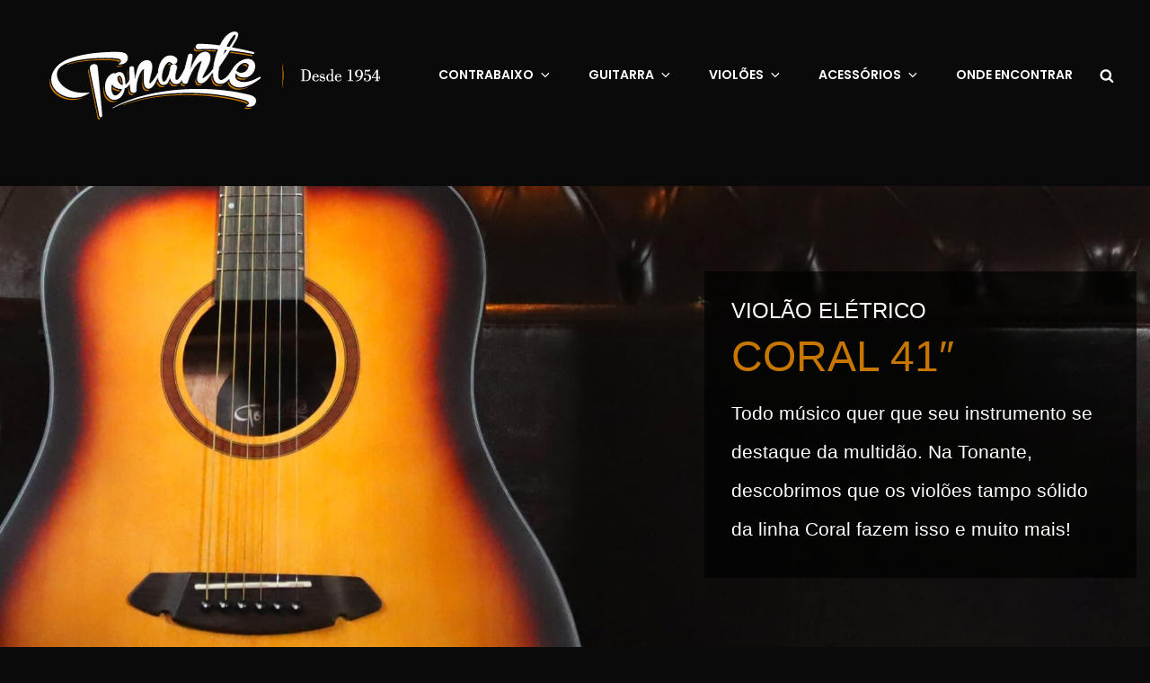

--- FILE ---
content_type: text/css
request_url: https://tonantebrasil.com.br/wp-content/uploads/elementor/css/post-2567.css?ver=1769049270
body_size: 796
content:
.elementor-2567 .elementor-element.elementor-element-62cd2d1a > .elementor-container > .elementor-column > .elementor-widget-wrap{align-content:space-evenly;align-items:space-evenly;}.elementor-2567 .elementor-element.elementor-element-62cd2d1a:not(.elementor-motion-effects-element-type-background), .elementor-2567 .elementor-element.elementor-element-62cd2d1a > .elementor-motion-effects-container > .elementor-motion-effects-layer{background-image:url("https://tonantebrasil.com.br/wp-content/uploads/2022/06/111646-top-CORAL-41-SUNSET_01.jpg");background-position:center center;background-repeat:no-repeat;background-size:cover;}.elementor-2567 .elementor-element.elementor-element-62cd2d1a{overflow:hidden;transition:background 0.3s, border 0.3s, border-radius 0.3s, box-shadow 0.3s;}.elementor-2567 .elementor-element.elementor-element-62cd2d1a > .elementor-background-overlay{transition:background 0.3s, border-radius 0.3s, opacity 0.3s;}.elementor-2567 .elementor-element.elementor-element-7529c8a3.elementor-column > .elementor-widget-wrap{justify-content:space-around;}.elementor-2567 .elementor-element.elementor-element-7529c8a3 > .elementor-element-populated{transition:background 0.3s, border 0.3s, border-radius 0.3s, box-shadow 0.3s;}.elementor-2567 .elementor-element.elementor-element-7529c8a3 > .elementor-element-populated > .elementor-background-overlay{transition:background 0.3s, border-radius 0.3s, opacity 0.3s;}.elementor-widget-text-editor{font-family:var( --e-global-typography-text-font-family ), Sans-serif;font-weight:var( --e-global-typography-text-font-weight );color:var( --e-global-color-text );}.elementor-widget-text-editor.elementor-drop-cap-view-stacked .elementor-drop-cap{background-color:var( --e-global-color-primary );}.elementor-widget-text-editor.elementor-drop-cap-view-framed .elementor-drop-cap, .elementor-widget-text-editor.elementor-drop-cap-view-default .elementor-drop-cap{color:var( --e-global-color-primary );border-color:var( --e-global-color-primary );}.elementor-2567 .elementor-element.elementor-element-14aaa73 > .elementor-widget-container{background-color:#000000AD;padding:30px 30px 30px 30px;}.elementor-2567 .elementor-element.elementor-element-14aaa73{column-gap:0px;font-family:"Righteous", Sans-serif;font-weight:400;color:#CCCCCC;}.elementor-2567 .elementor-element.elementor-element-2acb41b4{--spacer-size:0px;}.elementor-2567 .elementor-element.elementor-element-14d7677d{--spacer-size:73px;}.elementor-2567 .elementor-element.elementor-element-71706302{--spacer-size:133px;}.elementor-2567 .elementor-element.elementor-element-774b8201:not(.elementor-motion-effects-element-type-background) > .elementor-widget-wrap, .elementor-2567 .elementor-element.elementor-element-774b8201 > .elementor-widget-wrap > .elementor-motion-effects-container > .elementor-motion-effects-layer{background-image:url("https://tonantebrasil.com.br/wp-content/uploads/2022/06/111646-lateral-CORAL-41-SUNSET_04.jpg");background-position:center center;background-repeat:no-repeat;background-size:cover;}.elementor-2567 .elementor-element.elementor-element-774b8201 > .elementor-element-populated{transition:background 0.3s, border 0.3s, border-radius 0.3s, box-shadow 0.3s;}.elementor-2567 .elementor-element.elementor-element-774b8201 > .elementor-element-populated > .elementor-background-overlay{transition:background 0.3s, border-radius 0.3s, opacity 0.3s;}.elementor-2567 .elementor-element.elementor-element-32057e0e{--spacer-size:50px;}.elementor-2567 .elementor-element.elementor-element-6eca1819 > .elementor-widget-container{padding:150px 150px 150px 150px;}.elementor-2567 .elementor-element.elementor-element-6eca1819{column-gap:0px;}.elementor-2567 .elementor-element.elementor-element-3ede6e0e > .elementor-container > .elementor-column > .elementor-widget-wrap{align-content:space-evenly;align-items:space-evenly;}.elementor-2567 .elementor-element.elementor-element-3ede6e0e:not(.elementor-motion-effects-element-type-background), .elementor-2567 .elementor-element.elementor-element-3ede6e0e > .elementor-motion-effects-container > .elementor-motion-effects-layer{background-image:url("https://tonantebrasil.com.br/wp-content/uploads/2022/06/111646-banner-CORAL-41-SUNSET_06.jpg");background-position:center center;background-repeat:no-repeat;background-size:contain;}.elementor-2567 .elementor-element.elementor-element-3ede6e0e{overflow:hidden;transition:background 0.3s, border 0.3s, border-radius 0.3s, box-shadow 0.3s;margin-top:0px;margin-bottom:0px;}.elementor-2567 .elementor-element.elementor-element-3ede6e0e > .elementor-background-overlay{transition:background 0.3s, border-radius 0.3s, opacity 0.3s;}.elementor-2567 .elementor-element.elementor-element-1ff0ea51.elementor-column > .elementor-widget-wrap{justify-content:space-around;}.elementor-2567 .elementor-element.elementor-element-1ff0ea51 > .elementor-element-populated{transition:background 0.3s, border 0.3s, border-radius 0.3s, box-shadow 0.3s;}.elementor-2567 .elementor-element.elementor-element-1ff0ea51 > .elementor-element-populated > .elementor-background-overlay{transition:background 0.3s, border-radius 0.3s, opacity 0.3s;}.elementor-2567 .elementor-element.elementor-element-200a6df6{text-align:center;}.elementor-2567 .elementor-element.elementor-element-5afef567{--spacer-size:178px;}.elementor-2567 .elementor-element.elementor-element-e3937e9.elementor-column > .elementor-widget-wrap{justify-content:center;}.elementor-2567 .elementor-element.elementor-element-48534ff7 .elementor-swiper-button.elementor-swiper-button-prev, .elementor-2567 .elementor-element.elementor-element-48534ff7 .elementor-swiper-button.elementor-swiper-button-next{font-size:26px;color:#722400B3;}.elementor-2567 .elementor-element.elementor-element-48534ff7 .elementor-swiper-button.elementor-swiper-button-prev svg, .elementor-2567 .elementor-element.elementor-element-48534ff7 .elementor-swiper-button.elementor-swiper-button-next svg{fill:#722400B3;}.elementor-2567 .elementor-element.elementor-element-5dbf50ba:not(.elementor-motion-effects-element-type-background), .elementor-2567 .elementor-element.elementor-element-5dbf50ba > .elementor-motion-effects-container > .elementor-motion-effects-layer{background-color:#222F39;}.elementor-2567 .elementor-element.elementor-element-5dbf50ba{transition:background 0.3s, border 0.3s, border-radius 0.3s, box-shadow 0.3s;}.elementor-2567 .elementor-element.elementor-element-5dbf50ba > .elementor-background-overlay{transition:background 0.3s, border-radius 0.3s, opacity 0.3s;}.elementor-2567 .elementor-element.elementor-element-1bd4aa4a > .elementor-element-populated{transition:background 0.3s, border 0.3s, border-radius 0.3s, box-shadow 0.3s;}.elementor-2567 .elementor-element.elementor-element-1bd4aa4a > .elementor-element-populated > .elementor-background-overlay{transition:background 0.3s, border-radius 0.3s, opacity 0.3s;}.elementor-2567 .elementor-element.elementor-element-43f2a16d > .elementor-widget-container{margin:0px 0px 0px 0px;padding:300px 200px 300px 100px;}.elementor-2567 .elementor-element.elementor-element-43f2a16d{color:#CCCCCC;}.elementor-2567 .elementor-element.elementor-element-5889eecf:not(.elementor-motion-effects-element-type-background) > .elementor-widget-wrap, .elementor-2567 .elementor-element.elementor-element-5889eecf > .elementor-widget-wrap > .elementor-motion-effects-container > .elementor-motion-effects-layer{background-image:url("https://tonantebrasil.com.br/wp-content/uploads/2022/06/111646-espec-CORAL-41-SUNSET_09.jpg");background-position:center center;background-repeat:no-repeat;background-size:cover;}.elementor-2567 .elementor-element.elementor-element-5889eecf.elementor-column > .elementor-widget-wrap{justify-content:center;}.elementor-2567 .elementor-element.elementor-element-5889eecf > .elementor-element-populated{transition:background 0.3s, border 0.3s, border-radius 0.3s, box-shadow 0.3s;padding:150px 150px 150px 150px;}.elementor-2567 .elementor-element.elementor-element-5889eecf > .elementor-element-populated > .elementor-background-overlay{transition:background 0.3s, border-radius 0.3s, opacity 0.3s;}.elementor-2567 .elementor-element.elementor-element-5d8bafb1{--spacer-size:50px;}:root{--page-title-display:none;}@media(max-width:1024px){.elementor-2567 .elementor-element.elementor-element-14aaa73 > .elementor-widget-container{padding:10px 10px 10px 10px;}.elementor-2567 .elementor-element.elementor-element-6eca1819 > .elementor-widget-container{padding:0px 0px 0px 0px;}.elementor-2567 .elementor-element.elementor-element-43f2a16d > .elementor-widget-container{padding:0px 0px 0px 0px;}}@media(max-width:767px){.elementor-2567 .elementor-element.elementor-element-62cd2d1a:not(.elementor-motion-effects-element-type-background), .elementor-2567 .elementor-element.elementor-element-62cd2d1a > .elementor-motion-effects-container > .elementor-motion-effects-layer{background-size:contain;}.elementor-2567 .elementor-element.elementor-element-14aaa73 > .elementor-widget-container{margin:0px 0px 0px 0px;padding:0px 0px 0px 0px;}.elementor-2567 .elementor-element.elementor-element-14aaa73{column-gap:0px;}.elementor-2567 .elementor-element.elementor-element-2acb41b4{--spacer-size:524px;}.elementor-2567 .elementor-element.elementor-element-14d7677d{--spacer-size:10px;}.elementor-2567 .elementor-element.elementor-element-71706302{--spacer-size:10px;}.elementor-2567 .elementor-element.elementor-element-32057e0e{--spacer-size:328px;}.elementor-2567 .elementor-element.elementor-element-6eca1819 > .elementor-widget-container{padding:20px 20px 20px 20px;}.elementor-2567 .elementor-element.elementor-element-43f2a16d > .elementor-widget-container{padding:5px 5px 5px 5px;}.elementor-2567 .elementor-element.elementor-element-5d8bafb1{--spacer-size:210px;}}@media(min-width:768px){.elementor-2567 .elementor-element.elementor-element-7529c8a3{width:60.084%;}.elementor-2567 .elementor-element.elementor-element-737289cf{width:39.886%;}.elementor-2567 .elementor-element.elementor-element-774b8201{width:25.526%;}.elementor-2567 .elementor-element.elementor-element-443af687{width:73.89%;}.elementor-2567 .elementor-element.elementor-element-69b0653c{width:20%;}.elementor-2567 .elementor-element.elementor-element-387fbc3a{width:59.931%;}.elementor-2567 .elementor-element.elementor-element-16303783{width:20.034%;}.elementor-2567 .elementor-element.elementor-element-e3937e9{width:100%;}.elementor-2567 .elementor-element.elementor-element-1bd4aa4a{width:57.37%;}.elementor-2567 .elementor-element.elementor-element-5889eecf{width:42.63%;}}@media(min-width:1025px){.elementor-2567 .elementor-element.elementor-element-62cd2d1a:not(.elementor-motion-effects-element-type-background), .elementor-2567 .elementor-element.elementor-element-62cd2d1a > .elementor-motion-effects-container > .elementor-motion-effects-layer{background-attachment:scroll;}.elementor-2567 .elementor-element.elementor-element-3ede6e0e:not(.elementor-motion-effects-element-type-background), .elementor-2567 .elementor-element.elementor-element-3ede6e0e > .elementor-motion-effects-container > .elementor-motion-effects-layer{background-attachment:scroll;}}